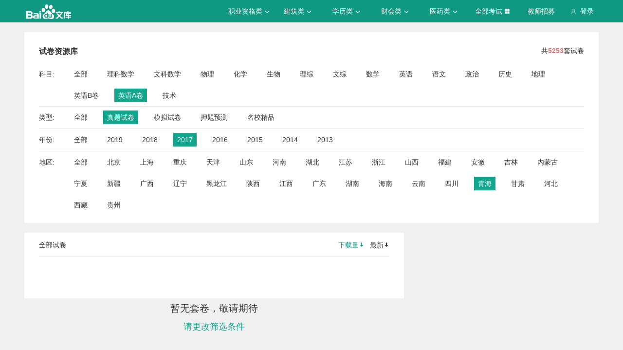

--- FILE ---
content_type: text/css; charset=utf-8
request_url: https://wkstatic.bdimg.com/static/gaokao/static/miti/tikucommon/widget/js/common/login/login_a4bea8e.css
body_size: -92
content:
#passport-login-pop .pass-button-submit{background:#2fad85}#passport-login-pop .pass-button-submit:hover{background:#3fba93}